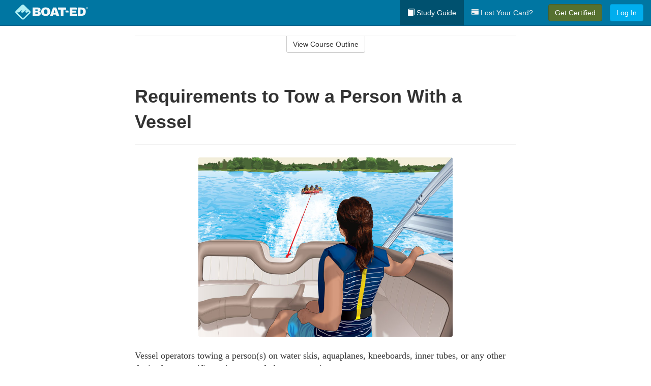

--- FILE ---
content_type: text/html; charset=utf-8
request_url: https://www.boat-ed.com/kentucky/studyGuide/Requirements-to-Tow-a-Person-With-a-Vessel/10101802_36712/
body_size: 16870
content:
<!doctype html>
<html lang="en" class="boat ">
  <head>
    <meta charset="utf-8">
    <title>Requirements to Tow a Person With a Vessel</title>
    <meta name="viewport" content="width=device-width, initial-scale=1">
    <script data-cfasync="false" data-report-only="off" data-prompt="1" data-ui-shadow-root="open" data-tracker-overrides="GoogleConsentMode:analytics_storage=SaleOfInfo,Analytics;ad_storage=SaleOfInfo,Advertising;ad_personalization=SaleOfInfo,Advertising" src="https://transcend-cdn.com/cm/83b16c33-9e0f-4235-a30b-542ff0278e7f/airgap.js"></script>
    <script src="https://unpkg.com/stimulus@2.0.0/dist/stimulus.umd.js"></script><script src="/assets/gtm-data-layer-463da5ae7e414d9cfe21ef206ce6fb5c962280efd95223ede095409f320661ff.js"></script><script src="/assets/segment-analytics-76c2719ef1a65f9730df9694975e5fd7f0bba250369be69c50506b5ff9f718dc.js"></script>
    <script>
  var KELP = KELP || {};
  KELP.env = {
    environment : "production",
    assetsUrl   : "https://assets.kalkomey.com",
    segmentWriteKey : "M1giv6BFGwr6heOeCA7OH650cc6Kx1Bl",
    segmentEnabled : true
  }
  
</script>
    
      <link rel="icon" type="image/png" sizes="32x32" href="/boat/favicon-32x32.png?v=n7TXlnjj18">
  <link rel="icon" type="image/png" sizes="16x16" href="/boat/favicon-16x16.png?v=n7TXlnjj18">

<link rel="apple-touch-icon" sizes="180x180" href="/boat/apple-touch-icon.png?v=n7TXlnjj18">
<link rel="manifest" href="/boat/site.webmanifest?v=n7TXlnjj18">
<link rel="mask-icon" href="/boat/boat-pinned-tab.svg?v=n7TXlnjj18" color="#f8971d">
<link rel="shortcut icon" href="/boat/favicon.ico?v=n7TXlnjj18">
<meta name="apple-mobile-web-app-title" content="Boat Ed">
<meta name="application-name" content="Boat Ed">


    
    
    
    <link rel="stylesheet" href="/assets/application-417d554aa89e0b06dadb9389cf1ebc21b7bfa32d5c5ba068a5d887583092252d.css" media="all" />
    <link rel="stylesheet" href="/assets/boat/site_bs3-ac179e33be250bf77a184b26a6bf53943af77b1fa50f22c0a3f8c0f78de73507.css" media="all" />
    
    
      <script>
    window.dataLayer = window.dataLayer || []
    dataLayer.push({
      'state': 'KY',
      'course_name': 'Kentucky Boat Ed Course',
      'course_id': '10101802',
      'student_first_name': '',
      'student_last_name': '',
      'student_email': '',
      'student_postal_code': '',
      'student_phone': '',
      'student_age': '',
      'unit': '3',
      'topic': '13',
      'page_rank': '0'
    });
    window.dataLayer.push({'studentID': 'NULL'});
    (function(w,d,s,l,i){w[l]=w[l]||[];w[l].push({'gtm.start':
    new Date().getTime(),event:'gtm.js'});var f=d.getElementsByTagName(s)[0],
    j=d.createElement(s),dl=l!='dataLayer'?'&l='+l:'';j.async=true;j.src=
    'https://metrics.boat-ed.com/gtm.js?id='+i+dl;f.parentNode.insertBefore(j,f);
    })(window,document,'script','dataLayer','GTM-WMFSGB');
  </script>

    <script>
      window.dataLayer = window.dataLayer || [];
      function gtag() {
        dataLayer.push(arguments);
      }
      gtag("js", new Date());
      gtag("config", "GTM-WMFSGB");
      gtag("set", "developer_id.dODQ2Mj", true);
      gtag('config', "GTM-WMFSGB", { "ads_data_redaction": true });
    </script>

    
    <script src="//static.tapfiliate.com/tapfiliate.js" type="text/javascript" async></script>
<script type="text/javascript">
  (function(t,a,p){t.TapfiliateObject=a;t[a]=t[a]||function(){
  (t[a].q=t[a].q||[]).push(arguments)}})(window,'tap');

  tap('create', '4377-e8d9e6');
  tap('detect');
</script>
    <script type='text/javascript' src='/transifex.js'></script>
<script type="text/javascript" src="//cdn.transifex.com/live.js"></script>
<script type="text/javascript">
  document.addEventListener('DOMContentLoaded', function() {
    initializeTransifex(
      null,
      10101802,
      "Kentucky Boat Ed Course",
      "kentucky",
      false,
      "en"
    );
  });
</script>

    
    <script src="/assets/boat/preload-2fbd62fa71253879c3a1c87a6f07878ac2fb7b997714aeace42eafc5bc0313c2.js"></script>
    <meta name="csrf-param" content="authenticity_token" />
<meta name="csrf-token" content="OqtfJDsNiC-UiYwSOGuLeFnH5F3cEBGReuiDdMOgpRANBTX9MzKHtyExjofY3qaYww4xfi4FyN2eyWWpRP7cHg" />
      <script>
    !function(c,n,r,t){if(!c[r]){var i,d,p=[];d="PROD"!==t&&t?"STAGING"===t?"https://cdn.gladly.qa/gladly/chat-sdk/widget.js":t:"https://cdn.gladly.com/chat-sdk/widget.js",c[r]={init:function(){i=arguments;var e={then:function(t){return p.push({type:"t",next:t}),e},catch:function(t){return p.push({type:"c",next:t}),e}};return e}},c.__onHelpAppHostReady__=function(t){if(delete c.__onHelpAppHostReady__,(c[r]=t).loaderCdn=d,i)for(var e=t.init.apply(t,i),n=0;n<p.length;n++){var a=p[n];e="t"===a.type?e.then(a.next):e.catch(a.next)}},function(){try{var t=n.getElementsByTagName("script")[0],e=n.createElement("script");e.async=!0,e.src=d+"?q="+(new Date).getTime(),t.parentNode.insertBefore(e,t)}catch(t){}}()}}
    (window,document,'Gladly','PROD');

    window.gladlyConfig = {
      appId: 'kalkomey.com-Boat-Ed'
    };

    document.addEventListener("DOMContentLoaded", function() {
      function checkForGladlyChatContainer() {
        const gladlyChatContainer = document.getElementById("gladlyChat_container");
        if (gladlyChatContainer) {
          clearInterval(intervalId);
          ignoreGladlyContainerForTransifex(gladlyChatContainer);
        }
      }

      const intervalId = setInterval(checkForGladlyChatContainer, 1000);

      function ignoreGladlyContainerForTransifex(gladlyChatContainer) {
        gladlyChatContainer.classList.add('notranslate');
      }
    });
  </script>

  
  <body data-controller="gtm-data-layer segment-analytics">

      <!-- Google Tag Manager (noscript) -->
  <noscript><iframe src="https://metrics.boat-ed.com/ns.html?id=GTM-WMFSGB" height="0" width="0" style="display:none;visibility:hidden"></iframe></noscript>
  <!-- End Google Tag Manager (noscript) -->

    <!--[if lt IE 11]>
<div class="container center" style="margin-bottom: 18px;">
  <p class="alert alert-warning"><strong>Your browser is <em>out-of-date!</em></strong> You must <a href="https://browsehappy.com/">upgrade to a different browser</a> to experience this site.</p>
</div>
<![endif]-->

    
<a href="#main" class="sr-only sr-only-focusable skip-to-main">Skip to main content</a>

<nav class="navbar navbar-inverse navbar-fixed-top d-flex justify-content-between" aria-label="global">
  <div class="navbar-header d-flex justify-content-between align-items-between" style="flex: 1 0 auto;">
    <div id="navbar-responsive" class="container-fluid d-flex w-100 justify-content-between align-items-between" style="flex-direction: column;">
      <div class="d-flex justify-content-between align-items-center" style="flex-grow: 1;">
        <div class="d-flex justify-content-between" style="flex: 1 0 auto; margin-right: 1rem;">
          
<a class="navbar-brand" href="/kentucky">
  <img class="img-fluid" src="https://assets.kalkomey.com/boater/images/fm/boat-ed-logo-rev.svg" alt="Boat-ed.com" width="143" height="32">
</a>

        </div>
      <div style="align-self: center;">
      </div>
        <button type="button" class="navbar-toggle collapsed" style="flex-grow: 0;" data-toggle="collapse" data-target="#header-nav-items" aria-expanded="false">
          <span class="sr-only">Toggle navigation</span>
          <span class="icon-bar"></span>
          <span class="icon-bar"></span>
          <span class="icon-bar"></span>
        </button>
      </div>

      <div class="collapse navbar-collapse" style="flex-grow: 0;" id="header-nav-items">
        <ul class="nav navbar-nav navbar-right">
        <li class="active">
          <a href="/kentucky/studyGuide/10101802/"><span class="glyphicon glyphicon-book" aria-hidden="true"></span> Study Guide</a>
        </li>

          <li>
            <a id="lostcards-link" class="anchor-scroll" href="/kentucky/#card-replacement"><span class="glyphicon glyphicon-credit-card" aria-hidden="true"></span> Lost Your Card?</a>
          </li>

        <li >
          <p class="navbar-btn">
            <a href="/kentucky/sign-up/" class="btn btn-success student-event" id="nav_sign_up_start">Get Certified</a>
          </p>
        </li>

      <li>
        <p class="navbar-btn">
          <a href="/site/login/" class="btn btn-primary">Log In</a>
        </p>
      </li>


<!-- _items -->
<!-- domain: boat-ed -->
</ul>

      </div>
    </div>
  </div>
</nav>


    <main id="main">
      
      <div class="alert-banner">
  <noscript>
    <div class="container">
      <div class="alert alert-warning" role="alert">
        <p><strong>This site requires JavaScript.</strong> Your browser either doesn’t support JavaScript or you have it turned off.</p>
        <p>For this page to function correctly, please enable JavaScript and then refresh the page.</p>
      </div>
    </div>
  </noscript>


</div>

      


<div class="container">
  <div class="row">
    <div class="col-md-10 col-md-offset-1 col-lg-8 col-lg-offset-2">
      <div id="course-progress-nav">
        <hr class="mt-3 mb-0 border-b border-gray-700">
        <div class="panel panel-default course-nav">
          <div class="panel-heading sr-only" id="course-nav-heading">
            <h2 class="panel-title">Course Outline</h2>
          </div>
          <div id="course-nav-panel" class="panel-collapse collapse" aria-labelledby="course-nav-heading">
            <div class="panel-body" id="course-outline">
              <nav aria-label="study guide">
  <ul>
    <li>
      <button class="btn btn-link unit" type="button" data-toggle="collapse" data-target="#u36442" aria-expanded="false" aria-controls="u36442">Unit 1: Before Getting Underway</button>
        <ul id="u36442" class="collapse">
            <li>
              <button class="btn btn-link topic" type="button" data-toggle="collapse" data-target="#u36442-t36443" aria-expanded="false" aria-controls="u36442-t36443">Topic 1: The Many Parts of a Boat</button>
                <ul id="u36442-t36443" class="collapse complete">
                    <li><a class="page" href="/kentucky/studyGuide/Parts-of-a-Boat-From-a-Side-View/10101802_36444/">Parts of a Boat From a Side View</a></li>
                    <li><a class="page" href="/kentucky/studyGuide/Parts-of-a-Boat-From-a-Front-View/10101802_36445/">Parts of a Boat From a Front View</a></li>
                    <li><a class="page" href="/kentucky/studyGuide/Activity-Can-You-Label-the-Parts-of-a-Boat/10101802_36446/">Activity: Can You Label the Parts of a Boat?</a></li>
                </ul>
            </li>
            <li>
              <button class="btn btn-link topic" type="button" data-toggle="collapse" data-target="#u36442-t36447" aria-expanded="false" aria-controls="u36442-t36447">Topic 2: Types of Boat Hulls</button>
                <ul id="u36442-t36447" class="collapse complete">
                    <li><a class="page" href="/kentucky/studyGuide/Displacement-Hulls/10101802_36448/">Displacement Hulls</a></li>
                    <li><a class="page" href="/kentucky/studyGuide/Planing-Hulls/10101802_36449/">Planing Hulls</a></li>
                    <li><a class="page" href="/kentucky/studyGuide/How-Planing-Hulls-Operate/10101802_36450/">How Planing Hulls Operate</a></li>
                    <li><a class="page" href="/kentucky/studyGuide/Descriptions-of-Hull-Shapes/10101802_36451/">Descriptions of Hull Shapes</a></li>
                </ul>
            </li>
            <li>
              <button class="btn btn-link topic" type="button" data-toggle="collapse" data-target="#u36442-t36452" aria-expanded="false" aria-controls="u36442-t36452">Topic 3: Boat Length</button>
                <ul id="u36442-t36452" class="collapse complete">
                    <li><a class="page" href="/kentucky/studyGuide/Measuring-Length-Overall/10101802_36453/">Measuring Length Overall</a></li>
                    <li><a class="page" href="/kentucky/studyGuide/Length-Classes/10101802_36454/">Length Classes</a></li>
                </ul>
            </li>
            <li>
              <button class="btn btn-link topic" type="button" data-toggle="collapse" data-target="#u36442-t36455" aria-expanded="false" aria-controls="u36442-t36455">Topic 4: Types of Engines and Drives</button>
                <ul id="u36442-t36455" class="collapse complete">
                    <li><a class="page" href="/kentucky/studyGuide/Outboard-Engines/10101802_36456/">Outboard Engines</a></li>
                    <li><a class="page" href="/kentucky/studyGuide/Inboard-Engines/10101802_36457/">Inboard Engines</a></li>
                    <li><a class="page" href="/kentucky/studyGuide/Stern-Drives/10101802_36458/">Stern Drives</a></li>
                    <li><a class="page" href="/kentucky/studyGuide/Jet-Drives/10101802_36459/">Jet Drives</a></li>
                </ul>
            </li>
            <li>
              <button class="btn btn-link topic" type="button" data-toggle="collapse" data-target="#u36442-t36460" aria-expanded="false" aria-controls="u36442-t36460">Topic 5: Personal Watercraft</button>
                <ul id="u36442-t36460" class="collapse complete">
                    <li><a class="page" href="/kentucky/studyGuide/What-Is-a-PWC/10101802_36461/">What Is a PWC?</a></li>
                    <li><a class="page" href="/kentucky/studyGuide/Parts-of-a-PWC-From-a-Front-View/10101802_36463/">Parts of a PWC From a Front View</a></li>
                    <li><a class="page" href="/kentucky/studyGuide/Parts-of-a-PWC-From-a-Side-View-and-Operator-s-View/10101802_36464/">Parts of a PWC From a Side View and Operator's View</a></li>
                    <li><a class="page" href="/kentucky/studyGuide/Activity-Can-You-Label-the-Parts-of-a-PWC/10101802_36465/">Activity: Can You Label the Parts of a PWC?</a></li>
                </ul>
            </li>
            <li>
              <button class="btn btn-link topic" type="button" data-toggle="collapse" data-target="#u36442-t36466" aria-expanded="false" aria-controls="u36442-t36466">Topic 6: Sailboats</button>
                <ul id="u36442-t36466" class="collapse complete">
                    <li><a class="page" href="/kentucky/studyGuide/Parts-of-a-Sailboat/10101802_36467/">Parts of a Sailboat</a></li>
                </ul>
            </li>
            <li>
              <button class="btn btn-link topic" type="button" data-toggle="collapse" data-target="#u36442-t36468" aria-expanded="false" aria-controls="u36442-t36468">Topic 7: Your Boat's Capacity</button>
                <ul id="u36442-t36468" class="collapse complete">
                    <li><a class="page" href="/kentucky/studyGuide/The-Capacity-Plate/10101802_36469/">The Capacity Plate</a></li>
                    <li><a class="page" href="/kentucky/studyGuide/Example-of-a-Capacity-Plate/10101802_36470/">Example of a Capacity Plate</a></li>
                    <li><a class="page" href="/kentucky/studyGuide/Calculating-Your-Boat-s-Capacity/10101802_36471/">Calculating Your Boat's Capacity</a></li>
                </ul>
            </li>
            <li>
              <button class="btn btn-link topic" type="button" data-toggle="collapse" data-target="#u36442-t36472" aria-expanded="false" aria-controls="u36442-t36472">Topic 8: Float Plans</button>
                <ul id="u36442-t36472" class="collapse complete">
                    <li><a class="page" href="/kentucky/studyGuide/File-a-Float-Plan/10101802_36473/">File a Float Plan</a></li>
                    <li><a class="page" href="/kentucky/studyGuide/Float-Plan-for-Short-Outings/10101802_36474/">Float Plan for Short Outings</a></li>
                    <li><a class="page" href="/kentucky/studyGuide/Float-Plan-for-Extended-Outings/10101802_36475/">Float Plan for Extended Outings</a></li>
                </ul>
            </li>
            <li>
              <button class="btn btn-link topic" type="button" data-toggle="collapse" data-target="#u36442-t36476" aria-expanded="false" aria-controls="u36442-t36476">Topic 9: Fuel Your Boat...Safely</button>
                <ul id="u36442-t36476" class="collapse complete">
                    <li><a class="page" href="/kentucky/studyGuide/Before-Fueling-Your-Boat/10101802_36477/">Before Fueling Your Boat</a></li>
                    <li><a class="page" href="/kentucky/studyGuide/While-Fueling-Your-Boat/10101802_36478/">While Fueling Your Boat</a></li>
                    <li><a class="page" href="/kentucky/studyGuide/After-Fueling-Your-Boat/10101802_36479/">After Fueling Your Boat</a></li>
                    <li><a class="page" href="/kentucky/studyGuide/Video-Fueling-Your-Boat/10101802_36480/">Video: Fueling Your Boat</a></li>
                    <li><a class="page" href="/kentucky/studyGuide/Fueling-a-PWC/10101802_36481/">Fueling a PWC</a></li>
                    <li><a class="page" href="/kentucky/studyGuide/Prevent-Running-Out-of-Fuel/10101802_36482/">Prevent Running Out of Fuel</a></li>
                </ul>
            </li>
            <li>
              <button class="btn btn-link topic" type="button" data-toggle="collapse" data-target="#u36442-t36483" aria-expanded="false" aria-controls="u36442-t36483">Topic 10: Trailering Your Boat</button>
                <ul id="u36442-t36483" class="collapse complete">
                    <li><a class="page" href="/kentucky/studyGuide/Choosing-the-Right-Trailer-and-Towing-Vehicle/10101802_36484/">Choosing the Right Trailer and Towing Vehicle</a></li>
                    <li><a class="page" href="/kentucky/studyGuide/The-Towing-Hitch/10101802_36485/">The Towing Hitch</a></li>
                    <li><a class="page" href="/kentucky/studyGuide/Trailer-Safety-Chains/10101802_36486/">Trailer Safety Chains</a></li>
                    <li><a class="page" href="/kentucky/studyGuide/Before-Leaving-Home-With-Your-Boat-and-Trailer/10101802_36487/">Before Leaving Home With Your Boat and Trailer</a></li>
                    <li><a class="page" href="/kentucky/studyGuide/On-the-Road-With-a-Trailer/10101802_36488/">On the Road With a Trailer</a></li>
                    <li><a class="page" href="/kentucky/studyGuide/Launching-Your-Boat-From-a-Trailer/10101802_36489/">Launching Your Boat From a Trailer</a></li>
                    <li><a class="page" href="/kentucky/studyGuide/Backing-the-Trailer-Into-the-Water-During-Launch/10101802_36490/">Backing the Trailer Into the Water During Launch</a></li>
                    <li><a class="page" href="/kentucky/studyGuide/Retrieving-Your-Boat-Onto-a-Trailer/10101802_36491/">Retrieving Your Boat Onto a Trailer</a></li>
                    <li><a class="page" href="/kentucky/studyGuide/Do-Not-Power-Load-Your-Boat/10101802_36492/">Do Not Power Load Your Boat</a></li>
                    <li><a class="page" href="/kentucky/studyGuide/Courtesy-on-the-Boat-Ramp/10101802_36493/">Courtesy on the Boat Ramp</a></li>
                    <li><a class="page" href="/kentucky/studyGuide/Video-Trailering-&amp;-Launching/10101802_36494/">Video: Trailering & Launching</a></li>
                </ul>
            </li>
            <li>
              <button class="btn btn-link topic" type="button" data-toggle="collapse" data-target="#u36442-t36495" aria-expanded="false" aria-controls="u36442-t36495">Topic 11: Tying Nautical Knots</button>
                <ul id="u36442-t36495" class="collapse complete">
                    <li><a class="page" href="/kentucky/studyGuide/Types-of-Nautical-Knots/10101802_36496/">Types of Nautical Knots</a></li>
                    <li><a class="page" href="/kentucky/studyGuide/Animation-Learn-to-Tie-Nautical-Knots/10101802_36497/">Animation: Learn to Tie Nautical Knots</a></li>
                </ul>
            </li>
            <li>
              <button class="btn btn-link topic" type="button" data-toggle="collapse" data-target="#u36442-t36498" aria-expanded="false" aria-controls="u36442-t36498">Topic 12: Taking Care of Your Boat and Engine</button>
                <ul id="u36442-t36498" class="collapse complete">
                    <li><a class="page" href="/kentucky/studyGuide/Boat-Maintenance/10101802_36499/">Boat Maintenance</a></li>
                    <li><a class="page" href="/kentucky/studyGuide/Engine-Maintenance/10101802_36500/">Engine Maintenance</a></li>
                </ul>
            </li>
            <li>
              <button class="btn btn-link topic" type="button" data-toggle="collapse" data-target="#u36442-t36501" aria-expanded="false" aria-controls="u36442-t36501">Topic 13: Summary</button>
                <ul id="u36442-t36501" class="collapse complete">
                    <li><a class="page" href="/kentucky/studyGuide/What-You-ve-Learned/10101802_36502/">What You've Learned</a></li>
                    <li><a class="page" href="/kentucky/studyGuide/Video-Unit-1-Review/10101802_36503/">Video: Unit 1 Review</a></li>
                </ul>
            </li>
        </ul>
    </li>
    <li>
      <button class="btn btn-link unit" type="button" data-toggle="collapse" data-target="#u36505" aria-expanded="false" aria-controls="u36505">Unit 2: Getting Out on the Water</button>
        <ul id="u36505" class="collapse">
            <li>
              <button class="btn btn-link topic" type="button" data-toggle="collapse" data-target="#u36505-t36506" aria-expanded="false" aria-controls="u36505-t36506">Topic 1: Casting Off</button>
                <ul id="u36505-t36506" class="collapse complete">
                    <li><a class="page" href="/kentucky/studyGuide/Before-Casting-Off/10101802_36507/">Before Casting Off</a></li>
                    <li><a class="page" href="/kentucky/studyGuide/Casting-Off-With-No-Wind-or-Current/10101802_36508/">Casting Off With No Wind or Current</a></li>
                    <li><a class="page" href="/kentucky/studyGuide/Casting-Off-With-Wind-or-Current-Toward-the-Dock/10101802_36509/">Casting Off With Wind or Current Toward the Dock</a></li>
                    <li><a class="page" href="/kentucky/studyGuide/Activity-Casting-Off-With-Wind-or-Current-Toward-the-Dock/10101802_36510/">Activity: Casting Off With Wind or Current Toward the Dock</a></li>
                    <li><a class="page" href="/kentucky/studyGuide/Casting-Off-With-Wind-or-Current-Away-From-the-Dock/10101802_36511/">Casting Off With Wind or Current Away From the Dock</a></li>
                    <li><a class="page" href="/kentucky/studyGuide/Activity-Casting-Off-With-Wind-or-Current-Away-From-the-Dock/10101802_36512/">Activity: Casting Off With Wind or Current Away From the Dock</a></li>
                </ul>
            </li>
            <li>
              <button class="btn btn-link topic" type="button" data-toggle="collapse" data-target="#u36505-t36513" aria-expanded="false" aria-controls="u36505-t36513">Topic 2: Docking</button>
                <ul id="u36505-t36513" class="collapse complete">
                    <li><a class="page" href="/kentucky/studyGuide/Before-Docking/10101802_36514/">Before Docking</a></li>
                    <li><a class="page" href="/kentucky/studyGuide/Docking-With-No-Wind-or-Current/10101802_36515/">Docking With No Wind or Current</a></li>
                    <li><a class="page" href="/kentucky/studyGuide/Activity-Docking-With-No-Wind-or-Current/10101802_36516/">Activity: Docking With No Wind or Current</a></li>
                    <li><a class="page" href="/kentucky/studyGuide/Docking-With-Wind-or-Current-Toward-the-Dock/10101802_36517/">Docking With Wind or Current Toward the Dock</a></li>
                    <li><a class="page" href="/kentucky/studyGuide/Activity-Docking-With-Wind-or-Current-Toward-the-Dock/10101802_36518/">Activity: Docking With Wind or Current Toward the Dock</a></li>
                    <li><a class="page" href="/kentucky/studyGuide/Docking-With-Wind-or-Current-Away-From-the-Dock/10101802_36519/">Docking With Wind or Current Away From the Dock</a></li>
                    <li><a class="page" href="/kentucky/studyGuide/Activity-Docking-With-Wind-or-Current-Away-From-the-Dock/10101802_36520/">Activity: Docking With Wind or Current Away From the Dock</a></li>
                    <li><a class="page" href="/kentucky/studyGuide/Video-Casting-Off-&amp;-Docking/10101802_36521/">Video: Casting Off & Docking</a></li>
                </ul>
            </li>
            <li>
              <button class="btn btn-link topic" type="button" data-toggle="collapse" data-target="#u36505-t36522" aria-expanded="false" aria-controls="u36505-t36522">Topic 3: Navigation Rules: Traffic Laws of the Waterways</button>
                <ul id="u36505-t36522" class="collapse complete">
                    <li><a class="page" href="/kentucky/studyGuide/Three-Major-Responsibilities-of-Every-Boater/10101802_36523/">Three Major Responsibilities of Every Boater</a></li>
                    <li><a class="page" href="/kentucky/studyGuide/Rules-for-Encountering-Other-Vessels/10101802_36524/">Rules for Encountering Other Vessels</a></li>
                    <li><a class="page" href="/kentucky/studyGuide/Exceptions-to-the-Navigation-Rules/10101802_36525/">Exceptions to the Navigation Rules</a></li>
                    <li><a class="page" href="/kentucky/studyGuide/Navigation-Rules-Definitions/10101802_36526/">Navigation Rules: Definitions</a></li>
                    <li><a class="page" href="/kentucky/studyGuide/Power-Driven-Vessel-Encountering-Power-Driven-Vessel/10101802_36527/">Power-Driven Vessel Encountering Power-Driven Vessel</a></li>
                    <li><a class="page" href="/kentucky/studyGuide/Activity-Meeting-Head-On%E2%80%94Power-vs.-Power/10101802_36528/">Activity: Meeting Head-On—Power vs. Power</a></li>
                    <li><a class="page" href="/kentucky/studyGuide/Activity-Paths-That-Cross%E2%80%94Power-vs.-Power/10101802_36529/">Activity: Paths That Cross—Power vs. Power</a></li>
                    <li><a class="page" href="/kentucky/studyGuide/Activity-Overtaking%E2%80%94Power-vs.-Power/10101802_36530/">Activity: Overtaking—Power vs. Power</a></li>
                    <li><a class="page" href="/kentucky/studyGuide/Power-Driven-Vessel-Encountering-Sailing-Vessel/10101802_36531/">Power-Driven Vessel Encountering Sailing Vessel</a></li>
                    <li><a class="page" href="/kentucky/studyGuide/Activity-Meeting-Head-On%E2%80%94Power-vs.-Sail/10101802_36532/">Activity: Meeting Head-On—Power vs. Sail</a></li>
                    <li><a class="page" href="/kentucky/studyGuide/Activity-Paths-That-Cross%E2%80%94Power-vs.-Sail/10101802_36533/">Activity: Paths That Cross—Power vs. Sail</a></li>
                    <li><a class="page" href="/kentucky/studyGuide/Activity-Overtaking%E2%80%94Power-vs.-Sail/10101802_36534/">Activity: Overtaking—Power vs. Sail</a></li>
                    <li><a class="page" href="/kentucky/studyGuide/Sailing-Vessel-Encountering-Sailing-Vessel/10101802_36535/">Sailing Vessel Encountering Sailing Vessel</a></li>
                    <li><a class="page" href="/kentucky/studyGuide/Animation-Wind-on-Same-Side%E2%80%94Sail-vs.-Sail/10101802_36536/">Animation: Wind on Same Side—Sail vs. Sail</a></li>
                    <li><a class="page" href="/kentucky/studyGuide/Animation-Wind-on-Different-Sides%E2%80%94Sail-vs.-Sail/10101802_36537/">Animation: Wind on Different Sides—Sail vs. Sail</a></li>
                    <li><a class="page" href="/kentucky/studyGuide/PWC-Encountering-PWC/10101802_36538/">PWC Encountering PWC</a></li>
                    <li><a class="page" href="/kentucky/studyGuide/Activity-Meeting-Head-On%E2%80%94PWC-vs.-PWC/10101802_36539/">Activity: Meeting Head-On—PWC vs. PWC</a></li>
                    <li><a class="page" href="/kentucky/studyGuide/Activity-Paths-That-Cross%E2%80%94PWC-vs.-PWC/10101802_36540/">Activity: Paths That Cross—PWC vs. PWC</a></li>
                    <li><a class="page" href="/kentucky/studyGuide/Activity-Overtaking%E2%80%94PWC-vs.-PWC/10101802_36541/">Activity: Overtaking—PWC vs. PWC</a></li>
                    <li><a class="page" href="/kentucky/studyGuide/Responsibilities-Between-Vessels/10101802_36542/">Responsibilities Between Vessels</a></li>
                    <li><a class="page" href="/kentucky/studyGuide/Video-Rules-of-the-Waterways/10101802_36543/">Video: Rules of the Waterways</a></li>
                    <li><a class="page" href="/kentucky/studyGuide/Operating-During-Restricted-Visibility/10101802_36544/">Operating During Restricted Visibility</a></li>
                    <li><a class="page" href="/kentucky/studyGuide/Additional-Information-About-Navigation-Rules/10101802_36545/">Additional Information About Navigation Rules</a></li>
                </ul>
            </li>
            <li>
              <button class="btn btn-link topic" type="button" data-toggle="collapse" data-target="#u36505-t36546" aria-expanded="false" aria-controls="u36505-t36546">Topic 4: Navigation Lights</button>
                <ul id="u36505-t36546" class="collapse complete">
                    <li><a class="page" href="/kentucky/studyGuide/Common-Navigation-Lights/10101802_36547/">Common Navigation Lights</a></li>
                    <li><a class="page" href="/kentucky/studyGuide/Animation-Common-Navigation-Lights/10101802_36548/">Animation: Common Navigation Lights</a></li>
                    <li><a class="page" href="/kentucky/studyGuide/Typical-Recreation-Vessels-Navigation-Lights/10101802_36549/">Typical Recreation Vessels' Navigation Lights</a></li>
                </ul>
            </li>
            <li>
              <button class="btn btn-link topic" type="button" data-toggle="collapse" data-target="#u36505-t36550" aria-expanded="false" aria-controls="u36505-t36550">Topic 5: Night Navigation</button>
                <ul id="u36505-t36550" class="collapse complete">
                    <li><a class="page" href="/kentucky/studyGuide/Challenges-of-Navigating-at-Night/10101802_36551/">Challenges of Navigating at Night</a></li>
                    <li><a class="page" href="/kentucky/studyGuide/When-You-See-a-Green-and-a-White-Light/10101802_36552/">When You See a Green and a White Light</a></li>
                    <li><a class="page" href="/kentucky/studyGuide/Animation-When-You-See-a-Green-and-a-White-Light/10101802_36553/">Animation: When You See a Green and a White Light</a></li>
                    <li><a class="page" href="/kentucky/studyGuide/When-You-See-Only-a-White-Light/10101802_36554/">When You See Only a White Light</a></li>
                    <li><a class="page" href="/kentucky/studyGuide/Animation-When-You-See-Only-a-White-Light/10101802_36555/">Animation: When You See Only a White Light</a></li>
                    <li><a class="page" href="/kentucky/studyGuide/When-You-See-a-Red-and-a-White-Light/10101802_36556/">When You See a Red and a White Light</a></li>
                    <li><a class="page" href="/kentucky/studyGuide/Animation-When-You-See-a-Red-and-a-White-Light/10101802_36557/">Animation: When You See a Red and a White Light</a></li>
                    <li><a class="page" href="/kentucky/studyGuide/When-You-See-a-Red-a-Green-and-a-White-Light/10101802_36558/">When You See a Red, a Green, and a White Light</a></li>
                    <li><a class="page" href="/kentucky/studyGuide/Animation-When-You-See-a-Red-a-Green-and-a-White-Light/10101802_36559/">Animation: When You See a Red, a Green, and a White Light</a></li>
                    <li><a class="page" href="/kentucky/studyGuide/When-You-See-a-Red-and-a-Green-Light-But-No-White-Light/10101802_36560/">When You See a Red and a Green Light But No White Light</a></li>
                    <li><a class="page" href="/kentucky/studyGuide/Animation-When-You-See-a-Red-and-a-Green-Light-But-No-White-Light/10101802_36561/">Animation: When You See a Red and a Green Light But No White Light</a></li>
                    <li><a class="page" href="/kentucky/studyGuide/When-You-See-Only-a-Green-Light-or-Only-a-Red-Light/10101802_36562/">When You See Only a Green Light or Only a Red Light</a></li>
                    <li><a class="page" href="/kentucky/studyGuide/Animation-When-You-See-Only-a-Green-Light/10101802_36563/">Animation: When You See Only a Green Light</a></li>
                    <li><a class="page" href="/kentucky/studyGuide/Animation-When-You-See-Only-a-Red-Light/10101802_36564/">Animation: When You See Only a Red Light</a></li>
                    <li><a class="page" href="/kentucky/studyGuide/Video-Navigating-at-Night/10101802_36565/">Video: Navigating at Night</a></li>
                    <li><a class="page" href="/kentucky/studyGuide/Towing-Lights-on-Commercial-Vessels/10101802_36566/">Towing Lights on Commercial Vessels</a></li>
                </ul>
            </li>
            <li>
              <button class="btn btn-link topic" type="button" data-toggle="collapse" data-target="#u36505-t36567" aria-expanded="false" aria-controls="u36505-t36567">Topic 6: Sound Signals</button>
                <ul id="u36505-t36567" class="collapse complete">
                    <li><a class="page" href="/kentucky/studyGuide/Sound-Signals-Used-for-Encountering-Situations/10101802_36568/">Sound Signals Used for Encountering Situations</a></li>
                    <li><a class="page" href="/kentucky/studyGuide/Examples-of-Sound-Signals-Used-for-Encountering-Situations/10101802_36569/">Examples of Sound Signals Used for Encountering Situations</a></li>
                    <li><a class="page" href="/kentucky/studyGuide/Sound-Signals-Used-to-Alert-or-Warn/10101802_36570/">Sound Signals Used to Alert or Warn</a></li>
                </ul>
            </li>
            <li>
              <button class="btn btn-link topic" type="button" data-toggle="collapse" data-target="#u36505-t36571" aria-expanded="false" aria-controls="u36505-t36571">Topic 7: Summary</button>
                <ul id="u36505-t36571" class="collapse complete">
                    <li><a class="page" href="/kentucky/studyGuide/What-You-ve-Learned/10101802_36572/">What You've Learned</a></li>
                    <li><a class="page" href="/kentucky/studyGuide/Video-Unit-2-Review/10101802_36573/">Video: Unit 2 Review</a></li>
                </ul>
            </li>
        </ul>
    </li>
    <li>
      <button class="btn btn-link unit" type="button" data-toggle="collapse" data-target="#u36575" aria-expanded="false" aria-controls="u36575">Unit 3: Navigation and Safe Operation</button>
        <ul id="u36575" class="collapse">
            <li>
              <button class="btn btn-link topic" type="button" data-toggle="collapse" data-target="#u36575-t36576" aria-expanded="false" aria-controls="u36575-t36576">Topic 1: U.S. Aids to Navigation System (ATON)</button>
                <ul id="u36575-t36576" class="collapse complete">
                    <li><a class="page" href="/kentucky/studyGuide/Traffic-Signals-of-the-Waterways/10101802_36577/">Traffic Signals of the Waterways</a></li>
                    <li><a class="page" href="/kentucky/studyGuide/Video-Navigating-the-Waterways/10101802_36578/">Video: Navigating the Waterways</a></li>
                    <li><a class="page" href="/kentucky/studyGuide/Lateral-Markers-Colors-and-Numbers/10101802_36579/">Lateral Markers: Colors and Numbers</a></li>
                    <li><a class="page" href="/kentucky/studyGuide/Lateral-Markers-Shapes/10101802_36580/">Lateral Markers: Shapes</a></li>
                    <li><a class="page" href="/kentucky/studyGuide/Lateral-Markers-Other-Kinds-of-Buoys-and-Markers/10101802_36581/">Lateral Markers: Other Kinds of Buoys and Markers</a></li>
                    <li><a class="page" href="/kentucky/studyGuide/Lateral-Markers-Red-Right-Returning/10101802_36582/">Lateral Markers: "Red Right Returning"</a></li>
                    <li><a class="page" href="/kentucky/studyGuide/Intracoastal-Waterway-ICW/10101802_36583/">Intracoastal Waterway (ICW)</a></li>
                    <li><a class="page" href="/kentucky/studyGuide/Western-Rivers-System/10101802_36584/">Western Rivers System</a></li>
                    <li><a class="page" href="/kentucky/studyGuide/Non-Lateral-Markers/10101802_36585/">Non-Lateral Markers</a></li>
                    <li><a class="page" href="/kentucky/studyGuide/Common-Non-Lateral-Markers/10101802_36586/">Common Non-Lateral Markers</a></li>
                    <li><a class="page" href="/kentucky/studyGuide/Other-Non-Lateral-Markers/10101802_36587/">Other Non-Lateral Markers</a></li>
                    <li><a class="page" href="/kentucky/studyGuide/Animation-Waterway-With-Buoys-and-Markers/10101802_36588/">Animation: Waterway With Buoys and Markers</a></li>
                </ul>
            </li>
            <li>
              <button class="btn btn-link topic" type="button" data-toggle="collapse" data-target="#u36575-t36589" aria-expanded="false" aria-controls="u36575-t36589">Topic 2: Anchoring</button>
                <ul id="u36575-t36589" class="collapse complete">
                    <li><a class="page" href="/kentucky/studyGuide/Choosing-the-Right-Anchor/10101802_36590/">Choosing the Right Anchor</a></li>
                    <li><a class="page" href="/kentucky/studyGuide/Preparing-Your-Anchor/10101802_36591/">Preparing Your Anchor</a></li>
                    <li><a class="page" href="/kentucky/studyGuide/Anchoring-Your-Boat/10101802_36592/">Anchoring Your Boat</a></li>
                    <li><a class="page" href="/kentucky/studyGuide/Allowing-for-Swing-Room-When-Anchoring/10101802_36593/">Allowing for "Swing Room" When Anchoring</a></li>
                    <li><a class="page" href="/kentucky/studyGuide/Retrieving-an-Anchor/10101802_36594/">Retrieving an Anchor</a></li>
                    <li><a class="page" href="/kentucky/studyGuide/Animation-Anchoring-Review/10101802_36595/">Animation: Anchoring Review</a></li>
                    <li><a class="page" href="/kentucky/studyGuide/Video-Anchoring-Your-Boat/10101802_36596/">Video: Anchoring Your Boat</a></li>
                </ul>
            </li>
            <li>
              <button class="btn btn-link topic" type="button" data-toggle="collapse" data-target="#u36575-t36597" aria-expanded="false" aria-controls="u36575-t36597">Topic 3: Dams, Locks, and Bridges</button>
                <ul id="u36575-t36597" class="collapse complete">
                    <li><a class="page" href="/kentucky/studyGuide/Low-Head-Dams/10101802_36598/">Low-Head Dams</a></li>
                    <li><a class="page" href="/kentucky/studyGuide/Animation-Dangers-of-Low-Head-Dams/10101802_36599/">Animation: Dangers of Low-Head Dams</a></li>
                    <li><a class="page" href="/kentucky/studyGuide/Large-Structure-Dams/10101802_36600/">Large-Structure Dams</a></li>
                    <li><a class="page" href="/kentucky/studyGuide/Locks/10101802_36601/">Locks</a></li>
                    <li><a class="page" href="/kentucky/studyGuide/Traffic-Signal-Lights-at-Locks/10101802_36602/">Traffic Signal Lights at Locks</a></li>
                    <li><a class="page" href="/kentucky/studyGuide/What-Boaters-Should-Do-When-Using-Locks/10101802_36603/">What Boaters Should Do When Using Locks</a></li>
                    <li><a class="page" href="/kentucky/studyGuide/Animation-Locks-Review/10101802_36604/">Animation: Locks Review</a></li>
                    <li><a class="page" href="/kentucky/studyGuide/Passing-Under-Bridges/10101802_36605/">Passing Under Bridges</a></li>
                </ul>
            </li>
            <li>
              <button class="btn btn-link topic" type="button" data-toggle="collapse" data-target="#u36575-t36606" aria-expanded="false" aria-controls="u36575-t36606">Topic 4: Changing Water Levels</button>
                <ul id="u36575-t36606" class="collapse complete">
                    <li><a class="page" href="/kentucky/studyGuide/Dangers-of-Fluctuating-Water-Levels/10101802_36607/">Dangers of Fluctuating Water Levels</a></li>
                    <li><a class="page" href="/kentucky/studyGuide/Tides-on-Coastal-Waters/10101802_36608/">Tides on Coastal Waters</a></li>
                </ul>
            </li>
            <li>
              <button class="btn btn-link topic" type="button" data-toggle="collapse" data-target="#u36575-t36609" aria-expanded="false" aria-controls="u36575-t36609">Topic 5: Compasses and Charts</button>
                <ul id="u36575-t36609" class="collapse complete">
                    <li><a class="page" href="/kentucky/studyGuide/Steering-Compasses/10101802_36610/">Steering Compasses</a></li>
                    <li><a class="page" href="/kentucky/studyGuide/Nautical-Charts/10101802_36611/">Nautical Charts</a></li>
                </ul>
            </li>
            <li>
              <button class="btn btn-link topic" type="button" data-toggle="collapse" data-target="#u36575-t36612" aria-expanded="false" aria-controls="u36575-t36612">Topic 6: Personal Watercraft</button>
                <ul id="u36575-t36612" class="collapse complete">
                    <li><a class="page" href="/kentucky/studyGuide/Video-Personal-Watercraft-Preparing-to-Ride/10101802_36613/">Video: Personal Watercraft: Preparing to Ride</a></li>
                    <li><a class="page" href="/kentucky/studyGuide/Before-You-Go-Out-on-Your-PWC/10101802_36614/">Before You Go Out on Your PWC</a></li>
                    <li><a class="page" href="/kentucky/studyGuide/Steering-and-Stopping-a-PWC/10101802_36615/">Steering and Stopping a PWC</a></li>
                    <li><a class="page" href="/kentucky/studyGuide/What-Happens-When-You-Release-the-Throttle/10101802_36616/">What Happens When You Release the Throttle</a></li>
                    <li><a class="page" href="/kentucky/studyGuide/Video-Steering-and-Stopping-a-PWC/10101802_36617/">Video: Steering and Stopping a PWC</a></li>
                    <li><a class="page" href="/kentucky/studyGuide/PWC-Safety-Stay-Aware-of-Traffic/10101802_36618/">PWC Safety: Stay Aware of Traffic</a></li>
                    <li><a class="page" href="/kentucky/studyGuide/Video-PWC-Safety%E2%80%94Stay-Aware-of-Traffic/10101802_36619/">Video: PWC Safety—Stay Aware of Traffic</a></li>
                    <li><a class="page" href="/kentucky/studyGuide/PWC-Safety-Be-Aware-of-Blind-Spots/10101802_36620/">PWC Safety: Be Aware of Blind Spots</a></li>
                    <li><a class="page" href="/kentucky/studyGuide/PWC-Safety-Practices/10101802_36621/">PWC Safety Practices</a></li>
                    <li><a class="page" href="/kentucky/studyGuide/Inspecting-Your-PWC/10101802_36622/">Inspecting Your PWC</a></li>
                    <li><a class="page" href="/kentucky/studyGuide/Reboarding-a-Capsized-PWC/10101802_36623/">Reboarding a Capsized PWC</a></li>
                    <li><a class="page" href="/kentucky/studyGuide/PWC-Courtesy-Limit-Your-Noise/10101802_36624/">PWC Courtesy: Limit Your Noise</a></li>
                    <li><a class="page" href="/kentucky/studyGuide/PWC-Courtesy-Keep-Your-Distance/10101802_36625/">PWC Courtesy: Keep Your Distance</a></li>
                    <li><a class="page" href="/kentucky/studyGuide/Video-Personal-Watercraft-On-the-Water/10101802_36626/">Video: Personal Watercraft: On the Water</a></li>
                    <li><a class="page" href="/kentucky/studyGuide/Environmental-Considerations-for-a-PWC/10101802_36627/">Environmental Considerations for a PWC</a></li>
                    <li><a class="page" href="/kentucky/studyGuide/Video-PWC-Review/10101802_36628/">Video: PWC Review</a></li>
                </ul>
            </li>
            <li>
              <button class="btn btn-link topic" type="button" data-toggle="collapse" data-target="#u36575-t36629" aria-expanded="false" aria-controls="u36575-t36629">Topic 7: Engine Cut-Off Switches</button>
                <ul id="u36575-t36629" class="collapse complete">
                    <li><a class="page" href="/kentucky/studyGuide/How-an-Engine-Cut-Off-Switch-Works/10101802_36630/">How an Engine Cut-Off Switch Works</a></li>
                    <li><a class="page" href="/kentucky/studyGuide/Use-of-Engine-Cut-Off-Switches-Helps-Prevent-Injuries/10101802_36631/">Use of Engine Cut-Off Switches Helps Prevent Injuries</a></li>
                </ul>
            </li>
            <li>
              <button class="btn btn-link topic" type="button" data-toggle="collapse" data-target="#u36575-t36632" aria-expanded="false" aria-controls="u36575-t36632">Topic 8: Avoiding Jet Stream and Propeller Strike Injuries</button>
                <ul id="u36575-t36632" class="collapse complete">
                    <li><a class="page" href="/kentucky/studyGuide/Avoid-Jet-Stream-Injuries/10101802_36633/">Avoid Jet Stream Injuries</a></li>
                    <li><a class="page" href="/kentucky/studyGuide/The-Most-Gruesome-of-Boating-Accidents/10101802_36634/">The Most Gruesome of Boating Accidents</a></li>
                    <li><a class="page" href="/kentucky/studyGuide/How-to-Prevent-Propeller-Strikes/10101802_36635/">How to Prevent Propeller Strikes</a></li>
                    <li><a class="page" href="/kentucky/studyGuide/Devices-That-Reduce-Propeller-Strikes/10101802_36636/">Devices That Reduce Propeller Strikes</a></li>
                    <li><a class="page" href="/kentucky/studyGuide/The-Circle-of-Death/10101802_36637/">The "Circle of Death"</a></li>
                    <li><a class="page" href="/kentucky/studyGuide/Animation-The-Circle-of-Death/10101802_36638/">Animation: The "Circle of Death"</a></li>
                </ul>
            </li>
            <li>
              <button class="btn btn-link topic" type="button" data-toggle="collapse" data-target="#u36575-t36639" aria-expanded="false" aria-controls="u36575-t36639">Topic 9: Summary</button>
                <ul id="u36575-t36639" class="collapse complete">
                    <li><a class="page" href="/kentucky/studyGuide/What-You-ve-Learned/10101802_36640/">What You've Learned</a></li>
                    <li><a class="page" href="/kentucky/studyGuide/Video-Unit-3-Review/10101802_36641/">Video: Unit 3 Review</a></li>
                </ul>
            </li>
        </ul>
    </li>
    <li>
      <button class="btn btn-link unit" type="button" data-toggle="collapse" data-target="#u36643" aria-expanded="false" aria-controls="u36643">Unit 4: Kentucky's Legal Requirements of Boating</button>
        <ul id="u36643" class="collapse">
            <li>
              <button class="btn btn-link topic" type="button" data-toggle="collapse" data-target="#u36643-t36644" aria-expanded="false" aria-controls="u36643-t36644">Topic 1: Your Boat's Identification</button>
                <ul id="u36643-t36644" class="collapse complete">
                    <li><a class="page" href="/kentucky/studyGuide/Which-Boats-Require-Registration/10101802_36645/">Which Boats Require Registration?</a></li>
                    <li><a class="page" href="/kentucky/studyGuide/Certificate-of-Registration/10101802_36646/">Certificate of Registration</a></li>
                    <li><a class="page" href="/kentucky/studyGuide/Displaying-the-Registration-Number-and-Registration-Decals/10101802_36647/">Displaying the Registration Number and Registration Decals</a></li>
                    <li><a class="page" href="/kentucky/studyGuide/Other-Facts-About-Titling-and-Registering-Your-Vessel/10101802_36648/">Other Facts About Titling and Registering Your Vessel</a></li>
                    <li><a class="page" href="/kentucky/studyGuide/Hull-Identification-Numbers/10101802_36649/">Hull Identification Numbers</a></li>
                </ul>
            </li>
            <li>
              <button class="btn btn-link topic" type="button" data-toggle="collapse" data-target="#u36643-t36650" aria-expanded="false" aria-controls="u36643-t36650">Topic 2: Who May Operate</button>
                <ul id="u36643-t36650" class="collapse complete">
                    <li><a class="page" href="/kentucky/studyGuide/Operator-Age-and-Education-Requirements/10101802_36651/">Operator Age and Education Requirements</a></li>
                </ul>
            </li>
            <li>
              <button class="btn btn-link topic" type="button" data-toggle="collapse" data-target="#u36643-t36652" aria-expanded="false" aria-controls="u36643-t36652">Topic 3: Unlawful Operation</button>
                <ul id="u36643-t36652" class="collapse complete">
                    <li><a class="page" href="/kentucky/studyGuide/Reckless-Operation/10101802_36653/">Reckless Operation</a></li>
                    <li><a class="page" href="/kentucky/studyGuide/Improper-Speed-or-Distance/10101802_36654/">Improper Speed or Distance</a></li>
                    <li><a class="page" href="/kentucky/studyGuide/Video-The-Danny-Hampson-Story/10101802_36655/">Video: The Danny Hampson Story</a></li>
                    <li><a class="page" href="/kentucky/studyGuide/Unsafe-Conditions/10101802_36656/">Unsafe Conditions</a></li>
                </ul>
            </li>
            <li>
              <button class="btn btn-link topic" type="button" data-toggle="collapse" data-target="#u36643-t36657" aria-expanded="false" aria-controls="u36643-t36657">Topic 4: Alcohol and Drugs</button>
                <ul id="u36643-t36657" class="collapse complete">
                    <li><a class="page" href="/kentucky/studyGuide/Video-Alcohol-Can-Be-Deadly/10101802_36658/">Video: Alcohol Can Be Deadly</a></li>
                    <li><a class="page" href="/kentucky/studyGuide/Boating-Under-the-Influence/10101802_36659/">Boating Under the Influence</a></li>
                    <li><a class="page" href="/kentucky/studyGuide/Blood-Alcohol-Concentration/10101802_36661/">Blood Alcohol Concentration</a></li>
                    <li><a class="page" href="/kentucky/studyGuide/Penalties-for-Boating-Under-the-Influence/10101802_36660/">Penalties for Boating Under the Influence</a></li>
                </ul>
            </li>
            <li>
              <button class="btn btn-link topic" type="button" data-toggle="collapse" data-target="#u36643-t36662" aria-expanded="false" aria-controls="u36643-t36662">Topic 5: Staying Clear of Other Boats</button>
                <ul id="u36643-t36662" class="collapse complete">
                    <li><a class="page" href="/kentucky/studyGuide/Obstructing-Navigation/10101802_36663/">Obstructing Navigation</a></li>
                    <li><a class="page" href="/kentucky/studyGuide/Homeland-Security-Restrictions/10101802_36664/">Homeland Security Restrictions</a></li>
                    <li><a class="page" href="/kentucky/studyGuide/Video-Homeland-Security/10101802_36665/">Video: Homeland Security</a></li>
                    <li><a class="page" href="/kentucky/studyGuide/America-s-Waterway-Watch/10101802_36666/">America's Waterway Watch</a></li>
                </ul>
            </li>
            <li>
              <button class="btn btn-link topic" type="button" data-toggle="collapse" data-target="#u36643-t36667" aria-expanded="false" aria-controls="u36643-t36667">Topic 6: Personal Flotation Devices (PFDs)</button>
                <ul id="u36643-t36667" class="collapse complete">
                    <li><a class="page" href="/kentucky/studyGuide/Overview-of-PFD-Law/10101802_36668/">Overview of PFD Law</a></li>
                    <li><a class="page" href="/kentucky/studyGuide/Specific-PFD-Requirements/10101802_36669/">Specific PFD Requirements</a></li>
                    <li><a class="page" href="/kentucky/studyGuide/Type-I-PFDs-Offshore-Life-Jackets/10101802_36670/">Type I PFDs: Offshore Life Jackets</a></li>
                    <li><a class="page" href="/kentucky/studyGuide/Type-II-PFDs-Near-Shore-Vests/10101802_36671/">Type II PFDs: Near-Shore Vests</a></li>
                    <li><a class="page" href="/kentucky/studyGuide/Type-III-PFDs-Flotation-Aids/10101802_36672/">Type III PFDs: Flotation Aids </a></li>
                    <li><a class="page" href="/kentucky/studyGuide/Type-IV-PFDs-Throwable-Devices-Not-Wearable/10101802_36673/">Type IV PFDs: Throwable Devices (Not Wearable)</a></li>
                    <li><a class="page" href="/kentucky/studyGuide/Type-V-PFDs-Special-Use-Devices/10101802_36674/">Type V PFDs: Special-Use Devices</a></li>
                    <li><a class="page" href="/kentucky/studyGuide/Video-Wearing-Life-Jackets/10101802_36675/">Video: Wearing Life Jackets</a></li>
                </ul>
            </li>
            <li>
              <button class="btn btn-link topic" type="button" data-toggle="collapse" data-target="#u36643-t36676" aria-expanded="false" aria-controls="u36643-t36676">Topic 7: Fire Extinguishers</button>
                <ul id="u36643-t36676" class="collapse complete">
                    <li><a class="page" href="/kentucky/studyGuide/Types-of-Fire-Extinguishers/10101802_36677/">Types of Fire Extinguishers</a></li>
                    <li><a class="page" href="/kentucky/studyGuide/Requirements-to-Carry-Fire-Extinguishers/10101802_36678/">Requirements to Carry Fire Extinguishers</a></li>
                    <li><a class="page" href="/kentucky/studyGuide/Number-and-Type-of-Required-Fire-Extinguishers/10101802_36679/">Number and Type of Required Fire Extinguishers</a></li>
                    <li><a class="page" href="/kentucky/studyGuide/Keeping-Fire-Extinguishers-Readily-Accessible-and-in-Good-and-Serviceable-Condition/10101802_36680/">Keeping Fire Extinguishers Readily Accessible and in Good and Serviceable Condition</a></li>
                    <li><a class="page" href="/kentucky/studyGuide/Fire-Extinguisher-Charge-Indicators/10101802_36681/">Fire Extinguisher Charge Indicators</a></li>
                </ul>
            </li>
            <li>
              <button class="btn btn-link topic" type="button" data-toggle="collapse" data-target="#u36643-t36682" aria-expanded="false" aria-controls="u36643-t36682">Topic 8: Other Engine Requirements</button>
                <ul id="u36643-t36682" class="collapse complete">
                    <li><a class="page" href="/kentucky/studyGuide/Backfire-Flame-Arrestors/10101802_36683/">Backfire Flame Arrestors</a></li>
                    <li><a class="page" href="/kentucky/studyGuide/How-Ventilation-Systems-Work/10101802_36684/">How Ventilation Systems Work</a></li>
                    <li><a class="page" href="/kentucky/studyGuide/Ventilation-System-Requirements/10101802_36685/">Ventilation System Requirements</a></li>
                    <li><a class="page" href="/kentucky/studyGuide/Mufflers/10101802_36686/">Mufflers</a></li>
                </ul>
            </li>
            <li>
              <button class="btn btn-link topic" type="button" data-toggle="collapse" data-target="#u36643-t36687" aria-expanded="false" aria-controls="u36643-t36687">Topic 9: Navigation Lights</button>
                <ul id="u36643-t36687" class="collapse complete">
                    <li><a class="page" href="/kentucky/studyGuide/Overview-of-Navigation-Lights-Law/10101802_36688/">Overview of Navigation Lights Law</a></li>
                    <li><a class="page" href="/kentucky/studyGuide/Required-Lights-Power-Driven-Vessels-Less-Than-65.6-Feet-When-Underway/10101802_36689/">Required Lights: Power-Driven Vessels Less Than 65.6 Feet When Underway</a></li>
                    <li><a class="page" href="/kentucky/studyGuide/Required-Lights-Unpowered-Vessels-Less-Than-65.6-Feet-When-Underway/10101802_36690/">Required Lights: Unpowered Vessels Less Than 65.6 Feet When Underway</a></li>
                    <li><a class="page" href="/kentucky/studyGuide/Required-Lights-Unpowered-Vessels-Less-Than-23-Feet-When-Underway/10101802_36691/">Required Lights: Unpowered Vessels Less Than 23 Feet When Underway</a></li>
                    <li><a class="page" href="/kentucky/studyGuide/Required-Lights-All-Vessels-When-Not-Underway/10101802_36692/">Required Lights: All Vessels When Not Underway</a></li>
                </ul>
            </li>
            <li>
              <button class="btn btn-link topic" type="button" data-toggle="collapse" data-target="#u36643-t36693" aria-expanded="false" aria-controls="u36643-t36693">Topic 10: Federally Controlled Waters</button>
                <ul id="u36643-t36693" class="collapse complete">
                    <li><a class="page" href="/kentucky/studyGuide/Which-Waters-Are-Federally-Controlled/10101802_36694/">Which Waters Are Federally Controlled?</a></li>
                </ul>
            </li>
            <li>
              <button class="btn btn-link topic" type="button" data-toggle="collapse" data-target="#u36643-t36695" aria-expanded="false" aria-controls="u36643-t36695">Topic 11: Signaling and Sound Devices</button>
                <ul id="u36643-t36695" class="collapse complete">
                    <li><a class="page" href="/kentucky/studyGuide/Requirements-to-Carry-Visual-Distress-Signals-VDSs/10101802_36696/">Requirements to Carry Visual Distress Signals (VDSs)</a></li>
                    <li><a class="page" href="/kentucky/studyGuide/Pyrotechnic-VDSs/10101802_36697/">Pyrotechnic VDSs</a></li>
                    <li><a class="page" href="/kentucky/studyGuide/Non-Pyrotechnic-VDSs/10101802_36698/">Non-Pyrotechnic VDSs</a></li>
                    <li><a class="page" href="/kentucky/studyGuide/Combinations-of-VDSs-That-Meet-Requirements/10101802_36699/">Combinations of VDSs That Meet Requirements</a></li>
                    <li><a class="page" href="/kentucky/studyGuide/Requirements-to-Have-Sound-Producing-Devices/10101802_36700/">Requirements to Have Sound-Producing Devices</a></li>
                    <li><a class="page" href="/kentucky/studyGuide/Common-Sound-Signals/10101802_36701/">Common Sound Signals</a></li>
                </ul>
            </li>
            <li>
              <button class="btn btn-link topic" type="button" data-toggle="collapse" data-target="#u36643-t36702" aria-expanded="false" aria-controls="u36643-t36702">Topic 12: Additional Regulations and Safety Considerations</button>
                <ul id="u36643-t36702" class="collapse complete">
                    <li><a class="page" href="/kentucky/studyGuide/Diver-Down-Flags/10101802_36703/">Diver-Down Flags</a></li>
                    <li><a class="page" href="/kentucky/studyGuide/Marine-Events/10101802_36705/">Marine Events</a></li>
                    <li><a class="page" href="/kentucky/studyGuide/Local-Regulations/10101802_36706/">Local Regulations</a></li>
                    <li><a class="page" href="/kentucky/studyGuide/Courtesy-Equipment-Inspection/10101802_36707/">Courtesy Equipment Inspection</a></li>
                </ul>
            </li>
            <li>
              <button class="btn btn-link topic" type="button" data-toggle="collapse" data-target="#u36643-t36708" aria-expanded="false" aria-controls="u36643-t36708">Topic 13: Personal Watercraft</button>
                <ul id="u36643-t36708" class="collapse complete">
                    <li><a class="page" href="/kentucky/studyGuide/Requirements-Specific-to-PWC/10101802_36709/">Requirements Specific to PWC</a></li>
                    <li><a class="page" href="/kentucky/studyGuide/Operating-a-PWC/10101802_36710/">Operating a PWC</a></li>
                </ul>
            </li>
            <li>
              <button class="btn btn-link topic" type="button" data-toggle="collapse" data-target="#u36643-t36711" aria-expanded="false" aria-controls="u36643-t36711">Topic 14: Skiing and Tubing </button>
                <ul id="u36643-t36711" class="collapse complete">
                    <li><a class="page" href="/kentucky/studyGuide/Requirements-to-Tow-a-Person-With-a-Vessel/10101802_36712/">Requirements to Tow a Person With a Vessel</a></li>
                    <li><a class="page" href="/kentucky/studyGuide/Towing-a-Person-With-a-Vessel/10101802_36713/">Towing a Person With a Vessel</a></li>
                </ul>
            </li>
            <li>
              <button class="btn btn-link topic" type="button" data-toggle="collapse" data-target="#u36643-t36714" aria-expanded="false" aria-controls="u36643-t36714">Topic 15: Waste, Oil, and Trash Disposal</button>
                <ul id="u36643-t36714" class="collapse complete">
                    <li><a class="page" href="/kentucky/studyGuide/Overview-of-Pollutant-Disposal-Laws/10101802_36715/">Overview of Pollutant Disposal Laws</a></li>
                    <li><a class="page" href="/kentucky/studyGuide/Discharge-of-Sewage-and-Waste/10101802_36716/">Discharge of Sewage and Waste</a></li>
                    <li><a class="page" href="/kentucky/studyGuide/Discharge-of-Trash/10101802_36717/">Discharge of Trash</a></li>
                    <li><a class="page" href="/kentucky/studyGuide/Discharge-of-Oil-and-Other-Hazardous-Substances/10101802_36718/">Discharge of Oil and Other Hazardous Substances</a></li>
                    <li><a class="page" href="/kentucky/studyGuide/Discharge-of-Oil-Placard/10101802_36719/">Discharge of Oil Placard</a></li>
                    <li><a class="page" href="/kentucky/studyGuide/Waste-Management-Plan/10101802_36720/">Waste Management Plan</a></li>
                </ul>
            </li>
            <li>
              <button class="btn btn-link topic" type="button" data-toggle="collapse" data-target="#u36643-t36721" aria-expanded="false" aria-controls="u36643-t36721">Topic 16: Protect the Environment</button>
                <ul id="u36643-t36721" class="collapse complete">
                    <li><a class="page" href="/kentucky/studyGuide/Zebra-Mussels-and-Other-Aquatic-Nuisance-Species/10101802_36722/">Zebra Mussels and Other Aquatic Nuisance Species</a></li>
                    <li><a class="page" href="/kentucky/studyGuide/Stop-the-Spread-of-Zebra-Mussels-and-Other-Aquatic-Nuisance-Species/10101802_36724/">Stop the Spread of Zebra Mussels and Other Aquatic Nuisance Species</a></li>
                    <li><a class="page" href="/kentucky/studyGuide/Video-Aquatic-Invasive-Species/10101802_36725/">Video: Aquatic Invasive Species</a></li>
                </ul>
            </li>
            <li>
              <button class="btn btn-link topic" type="button" data-toggle="collapse" data-target="#u36643-t36727" aria-expanded="false" aria-controls="u36643-t36727">Topic 17: Boating Accidents and Casualties</button>
                <ul id="u36643-t36727" class="collapse complete">
                    <li><a class="page" href="/kentucky/studyGuide/What-You-Must-Do-if-Involved-in-an-Accident/10101802_36728/">What You Must Do if Involved in an Accident</a></li>
                    <li><a class="page" href="/kentucky/studyGuide/Reporting-an-Accident/10101802_36729/">Reporting an Accident</a></li>
                </ul>
            </li>
            <li>
              <button class="btn btn-link topic" type="button" data-toggle="collapse" data-target="#u36643-t36730" aria-expanded="false" aria-controls="u36643-t36730">Topic 18: Enforcement and Penalties</button>
                <ul id="u36643-t36730" class="collapse complete">
                    <li><a class="page" href="/kentucky/studyGuide/Who-Enforces-Boating-Laws/10101802_36731/">Who Enforces Boating Laws?</a></li>
                </ul>
            </li>
            <li>
              <button class="btn btn-link topic" type="button" data-toggle="collapse" data-target="#u36643-t36732" aria-expanded="false" aria-controls="u36643-t36732">Topic 19: Summary</button>
                <ul id="u36643-t36732" class="collapse complete">
                    <li><a class="page" href="/kentucky/studyGuide/What-You-ve-Learned/10101802_36733/">What You've Learned</a></li>
                    <li><a class="page" href="/kentucky/studyGuide/Video-Unit-4-Review/10101802_36734/">Video: Unit 4 Review</a></li>
                </ul>
            </li>
        </ul>
    </li>
    <li>
      <button class="btn btn-link unit" type="button" data-toggle="collapse" data-target="#u36736" aria-expanded="false" aria-controls="u36736">Unit 5: Boating Emergencies</button>
        <ul id="u36736" class="collapse">
            <li>
              <button class="btn btn-link topic" type="button" data-toggle="collapse" data-target="#u36736-t36737" aria-expanded="false" aria-controls="u36736-t36737">Topic 1: Risk Management</button>
                <ul id="u36736-t36737" class="collapse complete">
                    <li><a class="page" href="/kentucky/studyGuide/Prepare-for-and-Prevent-Accidents/10101802_36738/">Prepare for and Prevent Accidents</a></li>
                    <li><a class="page" href="/kentucky/studyGuide/Practice-Risk-Management/10101802_36739/">Practice Risk Management</a></li>
                    <li><a class="page" href="/kentucky/studyGuide/Typical-Boating-Fatalities/10101802_36740/">Typical Boating Fatalities</a></li>
                    <li><a class="page" href="/kentucky/studyGuide/Increased-Risk-Due-to-Boating-Stressors/10101802_36741/">Increased Risk Due to Boating Stressors</a></li>
                    <li><a class="page" href="/kentucky/studyGuide/Increased-Risk-Due-to-Dehydration/10101802_36742/">Increased Risk Due to Dehydration</a></li>
                    <li><a class="page" href="/kentucky/studyGuide/Minimize-Risk-by-Avoiding-Alcohol/10101802_36743/">Minimize Risk by Avoiding Alcohol</a></li>
                    <li><a class="page" href="/kentucky/studyGuide/Understand-Alcohol-Impairment/10101802_36744/">Understand Alcohol Impairment</a></li>
                    <li><a class="page" href="/kentucky/studyGuide/Video-Avoid-Alcohol/10101802_36745/">Video: Avoid Alcohol</a></li>
                    <li><a class="page" href="/kentucky/studyGuide/Minimize-Risk-by-Wearing-PFDs/10101802_36746/">Minimize Risk by Wearing PFDs</a></li>
                    <li><a class="page" href="/kentucky/studyGuide/Keep-PFDs-Readily-Accessible/10101802_36747/">Keep PFDs Readily Accessible</a></li>
                    <li><a class="page" href="/kentucky/studyGuide/Have-PFDs-of-the-Proper-Size/10101802_36748/">Have PFDs of the Proper Size</a></li>
                    <li><a class="page" href="/kentucky/studyGuide/Maintain-PFDs-in-Good-Condition/10101802_36749/">Maintain PFDs in Good Condition</a></li>
                    <li><a class="page" href="/kentucky/studyGuide/Consider-Inflatable-PFDs/10101802_36750/">Consider Inflatable PFDs</a></li>
                </ul>
            </li>
            <li>
              <button class="btn btn-link topic" type="button" data-toggle="collapse" data-target="#u36736-t36751" aria-expanded="false" aria-controls="u36736-t36751">Topic 2: Rescue Techniques</button>
                <ul id="u36736-t36751" class="collapse complete">
                    <li><a class="page" href="/kentucky/studyGuide/Reach-Throw-Row-or-Go/10101802_36752/">Reach, Throw, Row, or Go</a></li>
                    <li><a class="page" href="/kentucky/studyGuide/Animation-Reach-Throw-Row-or-Go/10101802_36753/">Animation: Reach, Throw, Row, or Go</a></li>
                </ul>
            </li>
            <li>
              <button class="btn btn-link topic" type="button" data-toggle="collapse" data-target="#u36736-t36754" aria-expanded="false" aria-controls="u36736-t36754">Topic 3: Capsizing, Swamping, or Falling Overboard</button>
                <ul id="u36736-t36754" class="collapse complete">
                    <li><a class="page" href="/kentucky/studyGuide/Ending-Up-in-the-Water-Unexpectedly/10101802_36755/">Ending Up in the Water Unexpectedly</a></li>
                    <li><a class="page" href="/kentucky/studyGuide/Preventing-Capsizing-Swamping-or-Falling-Overboard/10101802_36756/">Preventing Capsizing, Swamping, or Falling Overboard</a></li>
                    <li><a class="page" href="/kentucky/studyGuide/If-You-Capsize-Swamp-or-Fall-Overboard/10101802_36757/">If You Capsize, Swamp, or Fall Overboard</a></li>
                    <li><a class="page" href="/kentucky/studyGuide/If-Your-Boat-Sinks-or-Floats-Away/10101802_36758/">If Your Boat Sinks or Floats Away</a></li>
                    <li><a class="page" href="/kentucky/studyGuide/If-a-Passenger-Falls-Overboard/10101802_36759/">If a Passenger Falls Overboard</a></li>
                    <li><a class="page" href="/kentucky/studyGuide/Preventing-Falls-Overboard-From-Small-Boats/10101802_36760/">Preventing Falls Overboard From Small Boats</a></li>
                </ul>
            </li>
            <li>
              <button class="btn btn-link topic" type="button" data-toggle="collapse" data-target="#u36736-t36761" aria-expanded="false" aria-controls="u36736-t36761">Topic 4: Avoiding Collisions</button>
                <ul id="u36736-t36761" class="collapse complete">
                    <li><a class="page" href="/kentucky/studyGuide/Preventing-a-Collision/10101802_36762/">Preventing a Collision</a></li>
                    <li><a class="page" href="/kentucky/studyGuide/Video-Avoiding-Accidents/10101802_36763/">Video: Avoiding Accidents</a></li>
                </ul>
            </li>
            <li>
              <button class="btn btn-link topic" type="button" data-toggle="collapse" data-target="#u36736-t36764" aria-expanded="false" aria-controls="u36736-t36764">Topic 5: Dealing With Fire Emergencies</button>
                <ul id="u36736-t36764" class="collapse complete">
                    <li><a class="page" href="/kentucky/studyGuide/Preventing-a-Fire/10101802_36765/">Preventing a Fire</a></li>
                    <li><a class="page" href="/kentucky/studyGuide/If-a-Fire-Erupts-on-Your-Boat/10101802_36766/">If a Fire Erupts on Your Boat</a></li>
                    <li><a class="page" href="/kentucky/studyGuide/How-to-Use-a-Fire-Extinguisher/10101802_36767/">How to Use a Fire Extinguisher</a></li>
                </ul>
            </li>
            <li>
              <button class="btn btn-link topic" type="button" data-toggle="collapse" data-target="#u36736-t36768" aria-expanded="false" aria-controls="u36736-t36768">Topic 6: Running Aground</button>
                <ul id="u36736-t36768" class="collapse complete">
                    <li><a class="page" href="/kentucky/studyGuide/Preventing-Running-Aground/10101802_36769/">Preventing Running Aground</a></li>
                    <li><a class="page" href="/kentucky/studyGuide/If-Your-Boat-Runs-Aground/10101802_36770/">If Your Boat Runs Aground</a></li>
                </ul>
            </li>
            <li>
              <button class="btn btn-link topic" type="button" data-toggle="collapse" data-target="#u36736-t36771" aria-expanded="false" aria-controls="u36736-t36771">Topic 7: Cold Water Immersion and Hypothermia</button>
                <ul id="u36736-t36771" class="collapse complete">
                    <li><a class="page" href="/kentucky/studyGuide/Cold-Water-Immersion-Kills/10101802_36772/">Cold Water Immersion Kills</a></li>
                    <li><a class="page" href="/kentucky/studyGuide/Stages-1-and-2-of-Cold-Water-Immersion/10101802_36773/">Stages 1 and 2 of Cold Water Immersion</a></li>
                    <li><a class="page" href="/kentucky/studyGuide/Stages-3-and-4-of-Cold-Water-Immersion/10101802_36774/">Stages 3 and 4 of Cold Water Immersion</a></li>
                    <li><a class="page" href="/kentucky/studyGuide/Preparing-for-Possible-Cold-Water-Immersion/10101802_36775/">Preparing for Possible Cold Water Immersion</a></li>
                    <li><a class="page" href="/kentucky/studyGuide/Surviving-Cold-Water-Immersion/10101802_36776/">Surviving Cold Water Immersion</a></li>
                    <li><a class="page" href="/kentucky/studyGuide/Protecting-Against-Rapid-Heat-Loss/10101802_36777/">Protecting Against Rapid Heat Loss</a></li>
                    <li><a class="page" href="/kentucky/studyGuide/The-HELP-and-Huddle-Positions/10101802_36778/">The HELP and Huddle Positions</a></li>
                    <li><a class="page" href="/kentucky/studyGuide/Treating-a-Victim-of-Cold-Water-Immersion/10101802_36779/">Treating a Victim of Cold Water Immersion</a></li>
                    <li><a class="page" href="/kentucky/studyGuide/Video-Preparing-for-Emergencies/10101802_36780/">Video: Preparing for Emergencies</a></li>
                </ul>
            </li>
            <li>
              <button class="btn btn-link topic" type="button" data-toggle="collapse" data-target="#u36736-t36781" aria-expanded="false" aria-controls="u36736-t36781">Topic 8: Carbon Monoxide (CO) Poisoning</button>
                <ul id="u36736-t36781" class="collapse complete">
                    <li><a class="page" href="/kentucky/studyGuide/What-Is-Carbon-Monoxide-Poisoning/10101802_36782/">What Is Carbon Monoxide Poisoning?</a></li>
                    <li><a class="page" href="/kentucky/studyGuide/Preventing-CO-Poisoning-Before-You-Go-Boating/10101802_36784/">Preventing CO Poisoning Before You Go  Boating</a></li>
                    <li><a class="page" href="/kentucky/studyGuide/Preventing-CO-Poisoning-While-Boating/10101802_36783/">Preventing CO Poisoning While Boating</a></li>
                    <li><a class="page" href="/kentucky/studyGuide/CO-Poisoning-Boat-Exhaust/10101802_36785/">CO Poisoning: Boat Exhaust</a></li>
                    <li><a class="page" href="/kentucky/studyGuide/CO-Poisoning-Teak-Surfing/10101802_36786/">CO Poisoning: Teak Surfing</a></li>
                    <li><a class="page" href="/kentucky/studyGuide/CO-Poisoning-Other-Situations/10101802_36787/">CO Poisoning: Other Situations</a></li>
                </ul>
            </li>
            <li>
              <button class="btn btn-link topic" type="button" data-toggle="collapse" data-target="#u36736-t36788" aria-expanded="false" aria-controls="u36736-t36788">Topic 9: Personal Injuries</button>
                <ul id="u36736-t36788" class="collapse complete">
                    <li><a class="page" href="/kentucky/studyGuide/How-to-Respond-to-Injuries/10101802_36789/">How to Respond to Injuries</a></li>
                    <li><a class="page" href="/kentucky/studyGuide/A-First-Aid-Kit/10101802_36790/">A First-Aid Kit</a></li>
                </ul>
            </li>
            <li>
              <button class="btn btn-link topic" type="button" data-toggle="collapse" data-target="#u36736-t36791" aria-expanded="false" aria-controls="u36736-t36791">Topic 10: Weather Emergencies</button>
                <ul id="u36736-t36791" class="collapse complete">
                    <li><a class="page" href="/kentucky/studyGuide/Changes-in-the-Weather/10101802_36792/">Changes in the Weather</a></li>
                    <li><a class="page" href="/kentucky/studyGuide/How-to-Avoid-Severe-Weather/10101802_36793/">How to Avoid Severe Weather</a></li>
                    <li><a class="page" href="/kentucky/studyGuide/Severe-Weather-Prepare-Your-Boat-and-Passengers/10101802_36794/">Severe Weather: Prepare Your Boat and Passengers</a></li>
                    <li><a class="page" href="/kentucky/studyGuide/Severe-Weather-Go-to-Shore-or-Ride-it-Out/10101802_36795/">Severe Weather: Go to Shore or Ride it Out?</a></li>
                    <li><a class="page" href="/kentucky/studyGuide/Weather-Warning-Display-Signals/10101802_36796/">Weather Warning Display Signals</a></li>
                </ul>
            </li>
            <li>
              <button class="btn btn-link topic" type="button" data-toggle="collapse" data-target="#u36736-t36797" aria-expanded="false" aria-controls="u36736-t36797">Topic 11: Summoning Help</button>
                <ul id="u36736-t36797" class="collapse complete">
                    <li><a class="page" href="/kentucky/studyGuide/What-You-Need-on-Board-to-Summon-Help/10101802_36798/">What You Need on Board to Summon Help</a></li>
                    <li><a class="page" href="/kentucky/studyGuide/Using-a-VHF-Marine-Radio/10101802_36799/">Using a VHF Marine Radio</a></li>
                    <li><a class="page" href="/kentucky/studyGuide/Issuing-a-MAYDAY-Call/10101802_36800/">Issuing a MAYDAY Call</a></li>
                    <li><a class="page" href="/kentucky/studyGuide/VHF-Marine-Radio-Channels/10101802_36801/">VHF Marine Radio Channels</a></li>
                </ul>
            </li>
            <li>
              <button class="btn btn-link topic" type="button" data-toggle="collapse" data-target="#u36736-t36802" aria-expanded="false" aria-controls="u36736-t36802">Topic 12: Summary</button>
                <ul id="u36736-t36802" class="collapse complete">
                    <li><a class="page" href="/kentucky/studyGuide/What-You-ve-Learned/10101802_36803/">What You've Learned</a></li>
                    <li><a class="page" href="/kentucky/studyGuide/Video-Unit-5-Review/10101802_36804/">Video: Unit 5 Review</a></li>
                </ul>
            </li>
        </ul>
    </li>
    <li>
      <button class="btn btn-link unit" type="button" data-toggle="collapse" data-target="#u36806" aria-expanded="false" aria-controls="u36806">Unit 6: Enjoying Water Sports</button>
        <ul id="u36806" class="collapse">
            <li>
              <button class="btn btn-link topic" type="button" data-toggle="collapse" data-target="#u36806-t36807" aria-expanded="false" aria-controls="u36806-t36807">Topic 1: Responsibilities of a Boat Operator </button>
                <ul id="u36806-t36807" class="collapse complete">
                    <li><a class="page" href="/kentucky/studyGuide/Sharing-the-Fun-of-Your-Boat/10101802_36808/">Sharing the Fun of Your Boat</a></li>
                    <li><a class="page" href="/kentucky/studyGuide/Responsibility-to-Your-Passengers/10101802_36809/">Responsibility to Your Passengers</a></li>
                    <li><a class="page" href="/kentucky/studyGuide/Pre-Departure-Checklist/10101802_36810/">Pre-Departure Checklist</a></li>
                    <li><a class="page" href="/kentucky/studyGuide/Video-Preparing-to-Ride/10101802_36811/">Video: Preparing to Ride</a></li>
                    <li><a class="page" href="/kentucky/studyGuide/Responsibility-to-Others-Operating-Your-Boat/10101802_36812/">Responsibility to Others Operating Your Boat</a></li>
                    <li><a class="page" href="/kentucky/studyGuide/Responsibility-to-Others-Operating-Your-PWC/10101802_36813/">Responsibility to Others Operating Your PWC</a></li>
                    <li><a class="page" href="/kentucky/studyGuide/Responsibility-to-Environment-Keep-Waterways-Clean/10101802_36814/">Responsibility to Environment: Keep Waterways Clean</a></li>
                    <li><a class="page" href="/kentucky/studyGuide/Responsibility-to-Environment-Practice-the-Three-Rs/10101802_36815/">Responsibility to Environment: Practice the Three Rs</a></li>
                    <li><a class="page" href="/kentucky/studyGuide/Responsibility-to-Environment-Protect-and-Preserve/10101802_36816/">Responsibility to Environment: Protect and Preserve</a></li>
                    <li><a class="page" href="/kentucky/studyGuide/Responsibility-to-Environment-Avoid-Toxic-Products/10101802_36817/">Responsibility to Environment: Avoid Toxic Products</a></li>
                    <li><a class="page" href="/kentucky/studyGuide/Common-Ways-Boaters-Harm-the-Environment/10101802_36818/">Common Ways Boaters Harm the Environment</a></li>
                    <li><a class="page" href="/kentucky/studyGuide/Responsibility-to-Others-Using-the-Waterways/10101802_36819/">Responsibility to Others Using the Waterways</a></li>
                </ul>
            </li>
            <li>
              <button class="btn btn-link topic" type="button" data-toggle="collapse" data-target="#u36806-t36820" aria-expanded="false" aria-controls="u36806-t36820">Topic 2: Small Boats and Paddlecraft (Canoes, Kayaks, and Rafts)</button>
                <ul id="u36806-t36820" class="collapse complete">
                    <li><a class="page" href="/kentucky/studyGuide/Paddlers-Are-at-Risk/10101802_36821/">Paddlers Are at Risk</a></li>
                    <li><a class="page" href="/kentucky/studyGuide/Preparing-for-Paddling/10101802_36822/">Preparing for Paddling</a></li>
                    <li><a class="page" href="/kentucky/studyGuide/Safety-While-Paddling/10101802_36823/">Safety While Paddling</a></li>
                    <li><a class="page" href="/kentucky/studyGuide/River-Hazards/10101802_36824/">River Hazards</a></li>
                    <li><a class="page" href="/kentucky/studyGuide/If-You-Capsize-While-Paddling/10101802_36825/">If You Capsize While Paddling</a></li>
                </ul>
            </li>
            <li>
              <button class="btn btn-link topic" type="button" data-toggle="collapse" data-target="#u36806-t36826" aria-expanded="false" aria-controls="u36806-t36826">Topic 3: Water-Skiing and Tubing</button>
                <ul id="u36806-t36826" class="collapse complete">
                    <li><a class="page" href="/kentucky/studyGuide/Before-Towing-a-Skier/10101802_36827/">Before Towing a Skier</a></li>
                    <li><a class="page" href="/kentucky/studyGuide/When-Starting-to-Tow-a-Skier/10101802_36828/">When Starting to Tow a Skier</a></li>
                    <li><a class="page" href="/kentucky/studyGuide/While-Towing-a-Skier/10101802_36829/">While Towing a Skier</a></li>
                    <li><a class="page" href="/kentucky/studyGuide/What-a-Skier-Should-Do/10101802_36830/">What a Skier Should Do</a></li>
                    <li><a class="page" href="/kentucky/studyGuide/Hand-Signals-for-Skiers/10101802_36831/">Hand Signals for Skiers</a></li>
                    <li><a class="page" href="/kentucky/studyGuide/Animation-The-Pendulum-Effect/10101802_36832/">Animation: The "Pendulum Effect"</a></li>
                </ul>
            </li>
            <li>
              <button class="btn btn-link topic" type="button" data-toggle="collapse" data-target="#u36806-t36833" aria-expanded="false" aria-controls="u36806-t36833">Topic 4: Scuba Diving and Snorkeling</button>
                <ul id="u36806-t36833" class="collapse complete">
                    <li><a class="page" href="/kentucky/studyGuide/Boaters-and-Divers-Need-to-Be-Cautious/10101802_36834/">Boaters and Divers Need to Be Cautious</a></li>
                </ul>
            </li>
            <li>
              <button class="btn btn-link topic" type="button" data-toggle="collapse" data-target="#u36806-t36835" aria-expanded="false" aria-controls="u36806-t36835">Topic 5: Windsurfing and Sailing</button>
                <ul id="u36806-t36835" class="collapse complete">
                    <li><a class="page" href="/kentucky/studyGuide/Safety-While-Windsurfing/10101802_36836/">Safety While Windsurfing</a></li>
                    <li><a class="page" href="/kentucky/studyGuide/Safety-While-Sailing/10101802_36837/">Safety While Sailing</a></li>
                    <li><a class="page" href="/kentucky/studyGuide/Sailing-Safety-Tips/10101802_36838/">Sailing Safety Tips</a></li>
                </ul>
            </li>
            <li>
              <button class="btn btn-link topic" type="button" data-toggle="collapse" data-target="#u36806-t36839" aria-expanded="false" aria-controls="u36806-t36839">Topic 6: Fishing and Hunting</button>
                <ul id="u36806-t36839" class="collapse complete">
                    <li><a class="page" href="/kentucky/studyGuide/Anglers-Who-Use-Boats-to-Fish/10101802_36840/">Anglers Who Use Boats to Fish</a></li>
                    <li><a class="page" href="/kentucky/studyGuide/Boating-in-the-Vicinity-of-Anglers/10101802_36841/">Boating in the Vicinity of Anglers</a></li>
                    <li><a class="page" href="/kentucky/studyGuide/Hunters-Who-Use-Boats-to-Hunt/10101802_36842/">Hunters Who Use Boats to Hunt</a></li>
                    <li><a class="page" href="/kentucky/studyGuide/Safety-Tips-for-Anglers-and-Hunters/10101802_36843/">Safety Tips for Anglers and Hunters</a></li>
                </ul>
            </li>
            <li>
              <button class="btn btn-link topic" type="button" data-toggle="collapse" data-target="#u36806-t36844" aria-expanded="false" aria-controls="u36806-t36844">Topic 7: Summary</button>
                <ul id="u36806-t36844" class="collapse complete">
                    <li><a class="page" href="/kentucky/studyGuide/What-You-ve-Learned/10101802_36845/">What You've Learned</a></li>
                    <li><a class="page" href="/kentucky/studyGuide/Video-Unit-6-Review/10101802_36846/">Video: Unit 6 Review</a></li>
                </ul>
            </li>
        </ul>
    </li>
  </ul>
</nav>

            </div>
          </div>
          <div class="panel-footer text-center">
            <button id="course-nav-toggle" class="btn btn-default" type="button" data-toggle="collapse" data-target="#course-nav-panel" aria-expanded="false" aria-controls="course-nav-panel">
              View Course Outline
            </button>
          </div>
        </div>
      </div>
    </div>
  </div>
  <div class="row">
    <div class="col-md-10 col-md-offset-1 col-lg-8 col-lg-offset-2">
      <article class="course-content">
        <header id="course-content-header" class="page-header">
          <h1>Requirements to Tow a Person With a Vessel</h1>
        </header> <!-- end .page-header -->
        <div class="content">
          <figure tx-content="translate_urls">
	<img src="https://ke-courses-production.s3.amazonaws.com/asset_files/production/1621/attachments/original/boat-power-towing-no-flag.jpg?1505991023" alt="Observer Watching Persons Being Towed"
   width="500"
  
   />
</figure>
<span tx-content="translate_urls" style="display: contents;">
  <p>Vessel operators towing a person(s) on water skis, aquaplanes, kneeboards, inner tubes, or any other device have specific equipment and observer requirements.</p>
<ul>
<li>All persons being towed behind a vessel on water skis or any other device must <strong>wear</strong> a USCG–approved Type I, II, or III PFD.</li>
<li>It is illegal for a vessel to tow a person(s) on water skis, a surfboard, or any other device unless:
<ul>
<li>A person at least 12 years old, in addition to the vessel operator, is on board observing the towed person(s) <strong><i>or...</i></strong></li>
<li>The vessel has a wide-angle (160-degree field of vision) rearview mirror mounted such that the operator can observe the towed person(s) at all times.</li>
</ul>
</li>
<li>The vessel must have adequate seating for all riders, including the retrieved skier. If towing a skier with a PWC, the PWC must be rated for at least three people—the operator, the observer, and the retrieved skier.</li>
</ul>
</span>

<span tx-content="translate_urls" style="display: contents;">
  <aside class="panel panel-warning panel-remember">
  <header class="panel-heading">
    <h2 class="panel-title">Important</h2>
  </header>
  <div class="panel-body">
    <p>If towing a skier with a PWC, all the same laws apply. Remember, do not exceed the carrying capacity of the PWC.</p>
  </div>
</aside>
</span>


        </div>
      </article>

      <ul class="list-inline course-location">
        <li><span class="label label-primary">Unit 4 of 6</span></li>
        <li><span class="label label-primary">Topic 14 of 19</span></li>
        <li><span class="label label-primary">Page 1 of 2</span></li>
      </ul>
      <div class="course-controls-group">
        <a class="btn btn-lg btn-default"
            href="/kentucky/studyGuide/Operating-a-PWC/10101802_36710/"
            rel="prev">
          Previous
        </a>
        <a class="btn btn-lg btn-success"
            href="/kentucky/studyGuide/Towing-a-Person-With-a-Vessel/10101802_36713/"
            rel="next">
          Next
        </a>
        <a class="btn btn-lg btn-block-xs btn-default study-guide-link"
            href="/kentucky/studyGuide/10101802/">
          Back to the Study Guide Index
        </a>
      </div><!-- end .course-controls-group -->

      <div class="partner-banner progressive">
  <a href="https://www.progressive.com/lp/boat/?code=9513300001" target="_blank" gtm-cat="Progressive" gtm-action="Click" gtm-label="Get Quote - Study Guide Lesson">
    <img src="https://assets.kalkomey.com/shared/images/partners/progressive/progressive-banner-lg.jpg" alt="Progressive boating lesson #1: Get insurance to proteect your on-water adventures! Get a Quote" width="1484" height="303" />
  </a>
</div>
    </div>
  </div>
</div>


<!--  -->

    </main>

    <footer class="course-footer">
  <div class="container">
    <div class="row">
      <div id="about-program" class="col-sm-6">
        <div class="d-flex align-items-center py-4">
          <a href="/">
            <img loading="lazy" src="https://assets.kalkomey.com/boater/images/fm/boat-ed-logo.svg" alt="boat-ed.com" width="143" height="32" />
          </a>

          <a href="/">
            <img loading="lazy" class="img-fluid" src='https://assets.kalkomey.com/boater/images/fm/boat_ed_all_black_logo.png' alt="boat-ed.com" width="100" height="23" />
          </a>
        </div>
          
        <p>Boat-ed.com is produced by Kalkomey Enterprises, LLC. Kalkomey is an official state-delegated provider that provides boating education courses and certification and publishing boating safety education materials.</p>
        <div class="social">
          <p class="h3">Follow Us</p>
          <ul class="list-inline list-social">
  <li>
    <a class="blog btn btn-info" href="https://www.boat-ed.com/blog/" rel="external noopener" target="_blank" title="Check out the latest on the Boat Ed blog">Boat Ed blog</a>
  </li>
  <li>
    <a class="twitter" href="https://twitter.com/boat_ed" rel="external noopener" target="_blank" title="Follow us on Twitter">Twitter</a>
  </li>
  <li>
    <a class="facebook" href="https://www.facebook.com/BoatEdcom" rel="external noopener" target="_blank" title="Follow us on Facebook">Facebook</a>
  </li>
  <li>
    <a class="pinterest" href="https://www.pinterest.com/boated/" rel="external noopener" target="_blank" title="Follow us on Pinterest">Pinterest</a>
  </li>
  <li>
    <a class="youtube" href="https://www.youtube.com/playlist?list=PLD5310C13B56E54A6" rel="external noopener" target="_blank" title="Subscribe to our YouTube channel">YouTube</a>
  </li>
</ul>

        </div>
      </div>
      <div id="state-course" class="col-sm-6">
        
      </div>
    </div>

    <nav>
      <ul class="list-unstyled">
        <li class="top"><a href="#top">Top ⬆</a></li>

        <li><a href="/site/login/">Log In</a></li>
        <li><a href="/#select-your-course">Select Another State Course</a></li>
          <li><a href="/kentucky/">Home</a></li>
          <li><a href="/kentucky/sign-up/">Get Certified</a></li>
      </ul>
    </nav>

    <div class="kalkomey-info row">
      <div class="col-sm-6 col-md-4">
        <p class="h3">More Online Recreational Safety Courses from Kalkomey</p>
        <ul id="program-sites" class="list-unstyled">
  <li class="mt-2 mb-3">
      <img loading="lazy" src="https://assets.kalkomey.com/hunter/images/fm/hunter-ed-logo.svg?v=1" height="24" width="122" alt="Official State Hunter Education Courses">
  </li>
  <li class="mt-2 mb-3">
      <img loading="lazy" src="https://assets.kalkomey.com/bowhunter/images/fm/bowhunter-ed-logo.svg" height="24" width="164" alt="Bowhunting Education Certificates">
  </li>
  <li class="mt-2 mb-3">
      <img loading="lazy" src="https://assets.kalkomey.com/offroader/images/fm/offroad-ed-logo.svg" height="24" width="131" alt="Official State Offroad Vehicle Education Courses">
  </li>
  <li class="mt-2 mb-3">
      <img loading="lazy" src="https://assets.kalkomey.com/snowmobiler/images/fm/snowmobile-ed-logo.svg" height="24" width="179" alt="Official State Snowmobile Vehicle Education Courses">
  </li>
  <li class="mt-2 mb-3">
      <img loading="lazy" src="https://assets.kalkomey.com/concealedcarry/images/fm/concealedcarry-ed-logo.svg" height="24" width="196" alt="Comprehensive Online Concealed Carry Course">
  </li>
  <li class="mt-2 mb-3">
      <img loading="lazy" src="https://assets.kalkomey.com/ilearntoboat/images/fm/ilearntoboat-logo.svg" height="20" width="144" alt="Interactive Boating Course">
  </li>
  <li class="mt-2 mb-3">
      <img loading="lazy" src="https://assets.kalkomey.com/ilearntohunt/images/fm/ilearntohunt-logo-color.png" height="20" width="144" alt="Interactive Hunting Course">
  </li>
  <li class="mt-2 mb-3">
      <img loading="lazy" src="https://assets.kalkomey.com/shared/images/logos/dronecourse-logo.svg" height="24" width="146" alt="Drone License Course">
  </li>
</ul>

      </div>

      <div class="col-sm-6 col-md-4">
        <p class="h3">Customer Support</p>
        <a target="_blank" href="https://help.boat-ed.com/hc/en-us">Boat Ed Help</a>
      </div>

      <div class="col-sm-6 col-md-4">
        <p class="h3">About Kalkomey Enterprises, LLC</p>
        <p>Kalkomey is the official provider of recreational safety education materials for all 50 states. We provide online boating and hunting and other recreational safety education. <a rel="external" title="Kalkomey’s press resources" href="https://www.kalkomey.com/#home-news">View press releases.</a></p>
        <p>Boat Ed is produced by <a href="https://www.kalkomey.com" rel="external">Kalkomey Enterprises, LLC</a>.</p>
        <address>
          224 W. Campbell Rd. #512<br>
          Richardson, TX 75080<br>
        </address>
      </div>
    </div>

    <small class="copyright">
      <a href="https://www.kalkomey.com" rel="external">
        <img class="kalkomey-logo" loading="lazy" src='https://assets.kalkomey.com/shared/images/logos/kalkomey-logo.svg' alt="Kalkomey logo" width="128" height="32" /></a>
      <a class="text-nowrap" href="/copyright/">&copy; 1998&ndash;2026 All rights reserved.</a>
      <span id="privacy-and-terms-of-use"><a id="privacy-policy-link" class="text-nowrap" href="/privacypolicy/">Privacy Policy</a><span class="with-privacy-choices">, </span><span class="no-privacy-choices"> and </span><a class="text-nowrap" href="/terms/">Terms of Use</a><span class="with-privacy-choices"> and </span><a class="your-privacy-choices with-privacy-choices text-nowrap" href="#">Your Privacy Choices</a><span>.</span></span>
    </small>
  </div>
</footer>


    





    <script src="/assets/boat/site_bs3-cc8a2ba97b1776f80f358b7c6f69b576c6df6d7d419936e592bb44d0214e2183.js" data-turbolinks-track="true"></script>
    <script src="/assets/application-380b75f823ad4a7d485c94314f19070c68eefe0d03b04c494a8158dbf9fc93a5.js"></script>
      <script src="/assets/course_content-817a8146d57529d392f7abb77f5566ca6428a57c5d608e84e967c51ce2228af5.js"></script>
  <script src="//ajax.googleapis.com/ajax/libs/swfobject/2.2/swfobject.js"></script>

  <script>
    $(function(){
      $('#course-nav-panel').on('show.bs.collapse', function(){
        $('#course-nav-toggle').html('Close Course Outline');
      }).on('hide.bs.collapse', function(){
        $('#course-nav-toggle').html('View Course Outline');
      })
    });
  </script>

<script>
  $('document').ready(function() {
    var ContentsNavigator = {
      init: function() {
        this.$toggle_container = $('#contents-toggle-container');
        this.$contents_list_container = $('#contents-list-container');

        this.setupListeners();
      },
      setupListeners: function() {
        var self = this;
        $('.contents-toggle-text').on('click', function(e) {
          self.toggleContents(e);
        });
      },
      toggleContents: function(e) {
        e.preventDefault();

        var self = this;

        if (this.$toggle_container.hasClass('opened')) {
          this.$toggle_container.removeClass('opened');
          this.$contents_list_container.css('height', 0);
        }
        else {
          this.$toggle_container.addClass('opened');
          this.$contents_list_container.css('height', this.getAdjustedContainerHeight());
        }
      },
      getAdjustedContainerHeight: function() {
        return ($(window).height() - this.$toggle_container.offset().top - 110);
      }
    };
    ContentsNavigator.init();
    $('#intro-modal').modal('show');
    $('#intro-modal').on('hidden', function() {
      $.ajaxSetup({
        timeout: 5000,
        cache: false,
        dataType: 'script',
        async: true,
        type: 'POST'
      });
    });
  });
</script>
  <script>
    $(document).on('click','.navbar-collapse.in',function(e) {
      if( $(e.target).is('a') ) {
          $(this).collapse('hide');
      }
    });
    $(document).on('click', function(event) {
      if (!$(event.target) != '.dropdown-menu') {
        $('.dropdown').removeClass('open');
      }
    });
    $(document).on('click','.dropdown-menu',function(e) {
      if( $(e.target).is('a') ) {
        $(this).closest('.dropdown').removeClass('open');
      }
    });
  </script>

    
    
    

    
    <script src="https://maps.googleapis.com/maps/api/js?key=AIzaSyBNNAOurIfJGm3qlkI2CN_6YCg4hQ0kxrM&amp;libraries=places&amp;callback=setGooglePlacesApiLoaded" async="async" defer="defer" data-turbo-eval="false"></script>
  </body>
</html>
